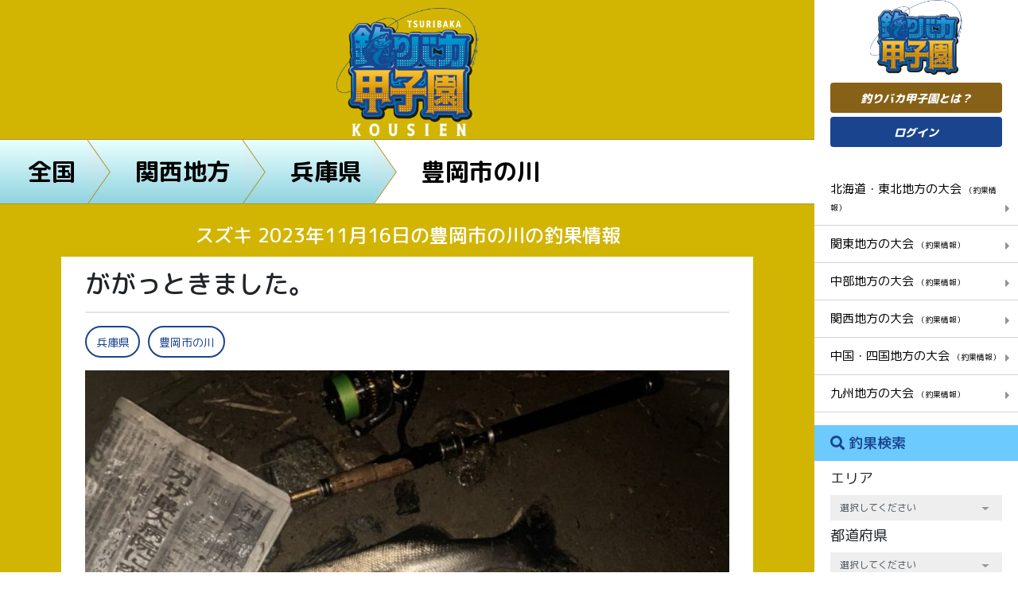

--- FILE ---
content_type: text/html; charset=UTF-8
request_url: https://tsuribaka-kousien.com/posts/24949
body_size: 14726
content:
<!DOCTYPE html>
<html lang="ja">
<head>
	<!-- Global site tag (gtag.js) - Google Analytics -->
<script async src="https://www.googletagmanager.com/gtag/js?id=UA-163559794-1"></script>
<script>
  window.dataLayer = window.dataLayer || [];
  function gtag(){dataLayer.push(arguments);}
  gtag('js', new Date());

  gtag('config', 'UA-163559794-1');
  gtag('config', 'AW-965053894');
</script>
    <meta charset="utf-8">
    <meta name="viewport" content="width=device-width, initial-scale=1.0">
    <!-- CSRF Token -->
    <meta name="csrf-token" content="3Hh7GNJb0KllPHCgdZd3g7jGzNBsWGYRIcGw4aML">
        <title>スズキ 2023年11月16日の豊岡市の川の釣果情報|釣りバカ甲子園</title>
        
    	<meta name="description" content="ががっときました。">
	
	
    
        <link rel="canonical" href="https://tsuribaka-kousien.com/posts/24949"/>
        
    <meta name="og:url" property="og:url" content="https://tsuribaka-kousien.com/posts/24949">
    
    <meta name="og:type" property="og:type" content="article">
    
    <meta name="og:title" property="og:title" content="ががっときました。| 釣りバカ甲子園">
    
    <meta name="og:image" property="og:image" content="https://tsuribaka-kousien.com/storage/images/20231117/wglcZz7vcPfYZga0rReTO0WyCqwmXFWZuUVKOcG2.jpeg">
    
    <link
        href="https://fonts.googleapis.com/css?family=M+PLUS+Rounded+1c:100,300,400,500,700,800,900&display=swap&subset=japanese"
        rel="stylesheet">
    <link rel="stylesheet" href="https://tsuribaka-kousien.com/css/frontend_style.css"/>
    <!--Custom CSS-->
    <link rel="stylesheet" href="https://tsuribaka-kousien.com/css/custom_style.css">
    <link rel="stylesheet" href="https://tsuribaka-kousien.com/css/frontend_custom_style.css">
<!-- Scripts -->
    <script src="https://tsuribaka-kousien.com/js/frontend_app.js"></script>
    <script>
        window.Laravel = {"csrfToken":"3Hh7GNJb0KllPHCgdZd3g7jGzNBsWGYRIcGw4aML"};
    </script>
	<script data-ad-client="ca-pub-6266115328933916" async src="https://pagead2.googlesyndication.com/pagead/js/adsbygoogle.js"></script>
<link rel="shortcut icon" href="https://tsuribaka-kousien.com/favicon.ico">
<script type="text/javascript">
    (function(c,l,a,r,i,t,y){
        c[a]=c[a]||function(){(c[a].q=c[a].q||[]).push(arguments)};
        t=l.createElement(r);t.async=1;t.src="https://www.clarity.ms/tag/"+i;
        y=l.getElementsByTagName(r)[0];y.parentNode.insertBefore(t,y);
    })(window, document, "clarity", "script", "8d5c0l01dt");
</script>
</head>
<body>
<!-- Wrapper-->
<main class="container-fluid">
    <div class="row">
    <!-- Main view  -->
            <div class="content top-area pre detail">
        <div class="top-ct">
            <a href="https://tsuribaka-kousien.com">
                <img src="https://tsuribaka-kousien.com/images/logo2.png" alt="釣りバカ甲子園">
            </a>
            <!-- BREADCRUMB -->
            <div class="panlist">
                <ul class="after-as-rhombus">
                    <li>
                        <a href="https://tsuribaka-kousien.com">全国</a>
                    </li>
                    <li>
                        <a href="https://tsuribaka-kousien.com/areas/4">関西地方</a>
                    </li>
                    <li>
                        <a href="https://tsuribaka-kousien.com/districts/24">兵庫県</a>
                    </li>
                    <li class="active">
                        <a href="https://tsuribaka-kousien.com/districts/24/4096">豊岡市の川</a>
                    </li>
                </ul>
            </div>
            <!-- END BREADCRUMB -->
        </div>
        <!-- DETAIL NEWS -->
        <h1 class="post-title">
                    スズキ 2023年11月16日の豊岡市の川の釣果情報</span>
        </h1>
        <div class="container-h detail-news">
            <div class="content-news">
                <h2>ががっときました。</h2>
                <hr>
                <ul class="tags">
                    <li>
                        
                        <a href="https://tsuribaka-kousien.com/search?q_district=24">
                            兵庫県
                        </a>
                    </li>
                    <li>
                        <a href="https://tsuribaka-kousien.com/districts/24/4096">
                            豊岡市の川
                        </a>
                    </li>
                </ul>
                <div class="thumb-view">
                    <figure><img class="resize" src="https://tsuribaka-kousien.com/storage/images/20231117/wglcZz7vcPfYZga0rReTO0WyCqwmXFWZuUVKOcG2.jpeg"
                                 alt=""></figure>
                    <div class="vote">15</div>
                </div>
                <div class="description">
                    <div style="overflow: hidden">
                        <a href="https://tsuribaka-kousien.com/users/183" class="author">
                            <div class="border-i">
                                <figure><img class="resize fit"
                                             src="https://tsuribaka-kousien.com/storage/images/20200427/jwfgp8vi9cASxwqWACCKjsuKQBr2Xn4tUKBhlgia.jpeg"
                                             alt=""></figure>
                            </div>
                            <span>Jr</span>
                        </a>
                        ががっときました。
                    </div>
                    <div style="overflow: hidden">

                    </div>
                </div>
                <div class="banner">
                    <iframe style="width:120px;height:240px;" marginwidth="0" marginheight="0" scrolling="no" frameborder="0" src="https://rcm-fe.amazon-adsystem.com/e/cm?ref=tf_til&t=directstoc065-22&m=amazon&o=9&p=8&l=as1&IS1=1&mobile=1&asins=B093GMCPGT&linkId=f283f0bdbe35829cec063d69f2d804fc&bc1=ffffff&amp;lt1=_top&fc1=333333&lc1=0066c0&bg1=ffffff&f=ifr">
    </iframe>
<iframe style="width:120px;height:240px;" marginwidth="0" marginheight="0" scrolling="no" frameborder="0" src="https://rcm-fe.amazon-adsystem.com/e/cm?ref=tf_til&t=directstoc065-22&m=amazon&o=9&p=8&l=as1&IS1=1&mobile=1&asins=B093PT1BXS&linkId=235ecaed9f5b7fe1547b51bab770b8d1&bc1=ffffff&amp;lt1=_top&fc1=333333&lc1=0066c0&bg1=ffffff&f=ifr">
    </iframe>
            </div>
                <div class="ct-news">
                                                                                                        </div>
                <hr>
                <div class="banner">
                    <a href="https://tsuribaka-kousien.com/page/37 ">
                        <img class="fit-img" src="https://tsuribaka-kousien.com/images/cta.jpg" alt="釣りバカ甲子園">
                    </a>
                </div>
                <div class="table">
                    <h3>この日の釣果一覧</h3>
                    <div class="list-table">
                        <table><tr><th colspan="2">川-豊岡市の川<a href="https://tsuribaka-kousien.com/districts/24/4096/2023-11-16%2000:00:00/2023-11-16%2023:59:59" style="display:inline"><button class="btn-tbl">詳しく見る<i class="fa fa-caret-right" aria-hidden="true"></i></button></a></th></tr><tr><td colspan="2" class="b-r-n">スズキ<span>3匹</span></td></tr></table>
                    </div>
                </div>
                <div class="product-relate">
                    <h2>今回使用したタックル</h2>
                                                                        <div class="product">
                                <h3>リール</h3>
                                <figure>
                                    <a href="https://www.amazon.co.jp/dp/B01NC0DJKL?tag=directstoc065-22&amp;linkCode=osi&amp;th=1&amp;psc=1" target="_blank" rel="sponsored">
                                        <img class="resize"
                                             src="https://m.media-amazon.com/images/I/41JqU+qGLUL.jpg"
                                             alt="">
                                    </a>
                                </figure>
                                <div class="info">
                                    <span>ダイワ(DAIWA)</span>
                                    <h4><a href="https://www.amazon.co.jp/dp/B01NC0DJKL?tag=directstoc065-22&amp;linkCode=osi&amp;th=1&amp;psc=1" target="_blank" rel="sponsored">ダイワ(Daiwa) スピニングリール シーバス モアザン 17 3012H</a></h4>
                                                                        <a href="https://www.amazon.co.jp/dp/B01NC0DJKL?tag=directstoc065-22&amp;linkCode=osi&amp;th=1&amp;psc=1" target="_blank"
                                       class="" rel="sponsored"><img
                                            src="https://tsuribaka-kousien.com/images/amazon.PNG" alt=""></a>
                                </div>
                            </div>
                                                    <div class="product">
                                <h3>ルアー</h3>
                                <figure>
                                    <a href="" target="_blank" rel="sponsored">
                                        <img class="resize"
                                             src="https://tsuribaka-kousien.com/storage/images/20230512/bS30sRG5XN6F130DaMjXPX66A8UoMSrOEOO0Ip4O.jpeg"
                                             alt="">
                                    </a>
                                </figure>
                                <div class="info">
                                    <span></span>
                                    <h4><a href="" target="_blank" rel="sponsored">ライトニングラッシュ</a></h4>
                                                                        <a href="" target="_blank"
                                       class="d-none" rel="sponsored"><img
                                            src="https://tsuribaka-kousien.com/images/amazon.PNG" alt=""></a>
                                </div>
                            </div>
                                                    <div class="product">
                                <h3>ロッド</h3>
                                <figure>
                                    <a href="" target="_blank" rel="sponsored">
                                        <img class="resize"
                                             src="https://tsuribaka-kousien.com/storage/images/20230512/0tv5l1xeDoKoyZxQg5TgmX1iG4cWtHb6Gu8dy8L2.jpeg"
                                             alt="">
                                    </a>
                                </figure>
                                <div class="info">
                                    <span></span>
                                    <h4><a href="" target="_blank" rel="sponsored">WORLDSTICK 60ML</a></h4>
                                                                            <p>型番： フェザーステーション</p>
                                                                        <a href="" target="_blank"
                                       class="d-none" rel="sponsored"><img
                                            src="https://tsuribaka-kousien.com/images/amazon.PNG" alt=""></a>
                                </div>
                            </div>
                                                                                        <p>いいね！を押してポイントゲット！</p>
                        <a href="javascript:;">
                            <button class="like-bttn need-login">
                                <i class="far fa-heart"></i> いいね！
                            </button>
                        </a>
                                    </div>

                <div class="info-post">
                    <div class="author">
                        <a href="https://tsuribaka-kousien.com/users/183">
                            <figure>
                                <img class="resize fit"
                                     src="https://tsuribaka-kousien.com/storage/images/20200427/jwfgp8vi9cASxwqWACCKjsuKQBr2Xn4tUKBhlgia.jpeg" alt="">
                            </figure>
                        </a>
                                                    <span>
                            <img src="https://tsuribaka-kousien.com/images/lv/lv8.png" alt="">
                        </span>
                                                <a href="https://tsuribaka-kousien.com/users/183">
                            <p>Jr</p>
                        </a>
                        <p class="rank-k"><b>107</b>フォロワー</p>
                    </div>
                    <div class="social">
                                                    <a href="javascript:;" class="btn-result follow-bttn need-login">この投稿者をフォローする</a>
                                                <a href="https://www.facebook.com/sharer/sharer.php?u=https://tsuribaka-kousien.com/posts/24949"
                           target="_blank"><img src="https://tsuribaka-kousien.com/images/fb.png" alt=""></a>
                        <a href="https://twitter.com/intent/tweet?url=https://tsuribaka-kousien.com/posts/24949"
                           target="_blank"><img src="https://tsuribaka-kousien.com/images/tw.png" alt=""></a>
                        <a href="https://lineit.line.me/share/ui?url=https://tsuribaka-kousien.com/posts/24949"
                           target="_blank"><img src="https://tsuribaka-kousien.com/images/line.png" alt=""></a>
                    </div>
                </div>
                <div class="list-comment">
                    <div class="comments">
                        <h3><i class="far fa-comment-alt"></i>コメント(0)</h3>
                        
                                            </div>
                                            <a class="need-login" href="javascript:;">
                            <button class="btn-create"><i class="far fa-edit"></i>コメントを書く</button>
                        </a>
                                    </div>
            </div>
            <div class="banner">
                    <iframe style="width:120px;height:240px;" marginwidth="0" marginheight="0" scrolling="no" frameborder="0" src="https://rcm-fe.amazon-adsystem.com/e/cm?ref=tf_til&t=directstoc065-22&m=amazon&o=9&p=8&l=as1&IS1=1&mobile=1&asins=B08BL2N9XC&linkId=3fed19c7eb514a51c888dcd95d8e2013&bc1=ffffff&amp;lt1=_top&fc1=333333&lc1=0066c0&bg1=ffffff&f=ifr">
    </iframe>
<iframe style="width:120px;height:240px;" marginwidth="0" marginheight="0" scrolling="no" frameborder="0" src="https://rcm-fe.amazon-adsystem.com/e/cm?ref=tf_til&t=directstoc065-22&m=amazon&o=9&p=8&l=as1&IS1=1&mobile=1&asins=B084L1JYHB&linkId=6534eebd0f8b7f93de5e00bf0e133053&bc1=ffffff&amp;lt1=_top&fc1=333333&lc1=0066c0&bg1=ffffff&f=ifr">
    </iframe>
            </div>
            <ul class="pageNav01s">
                                    <li class="prev"><a href="https://tsuribaka-kousien.com/posts/24940">PREV</a></li>
                                                    <li class="next"><a href="https://tsuribaka-kousien.com/posts/24976">NEXT</a></li>
                            </ul>
            <div class="slide-relate">
                <h3>同じ地方（エリア）の投稿</h3>
                <div class="list-relate owl-carousel owl-theme">
                                            <div class="item">
                            <figure>
                                <a href="https://tsuribaka-kousien.com/posts/29163">
                                    <img class="resize"
                                         src="https://tsuribaka-kousien.com/storage/images/20260119/GeloNi7M104PQHiIcPBXWdcF1c3vfhcLXPMEHR6o.jpeg"
                                         alt="">
                                </a>
                            </figure>
                            <div class="vote">4</div>
                            <h4>和歌山県串本須江（浜...
                                <a href="https://tsuribaka-kousien.com/posts/29163"><span>[続きを読む]</span></a>
                            </h4>
                        </div>
                                            <div class="item">
                            <figure>
                                <a href="https://tsuribaka-kousien.com/posts/29162">
                                    <img class="resize"
                                         src="https://tsuribaka-kousien.com/storage/images/20260119/ViJeBULaN6H9RjRtegiKDsorYgacHg8mlgJNDP5l.jpeg"
                                         alt="">
                                </a>
                            </figure>
                            <div class="vote">3</div>
                            <h4>アジング
                                <a href="https://tsuribaka-kousien.com/posts/29162"><span>[続きを読む]</span></a>
                            </h4>
                        </div>
                                            <div class="item">
                            <figure>
                                <a href="https://tsuribaka-kousien.com/posts/29161">
                                    <img class="resize"
                                         src="https://tsuribaka-kousien.com/storage/images/20260119/Jj2FoTDU7IJRPIejwqN4kN1OvR6NMcV9xXjsiWnz.jpeg"
                                         alt="">
                                </a>
                            </figure>
                            <div class="vote">6</div>
                            <h4>初釣行日
                                <a href="https://tsuribaka-kousien.com/posts/29161"><span>[続きを読む]</span></a>
                            </h4>
                        </div>
                                            <div class="item">
                            <figure>
                                <a href="https://tsuribaka-kousien.com/posts/29157">
                                    <img class="resize"
                                         src="https://tsuribaka-kousien.com/storage/images/20260118/dKr53cABKQJjzvV1P5UgyWnbHrbYMKri8oXc1S57.jpeg"
                                         alt="">
                                </a>
                            </figure>
                            <div class="vote">8</div>
                            <h4>ナイトシーバス🦈
                                <a href="https://tsuribaka-kousien.com/posts/29157"><span>[続きを読む]</span></a>
                            </h4>
                        </div>
                                            <div class="item">
                            <figure>
                                <a href="https://tsuribaka-kousien.com/posts/29156">
                                    <img class="resize"
                                         src="https://tsuribaka-kousien.com/storage/images/20260117/hGf7RDFniH45hzU97cHGhKANUtHhKmQPH3vu1Kku.jpeg"
                                         alt="">
                                </a>
                            </figure>
                            <div class="vote">9</div>
                            <h4>初釣り
                                <a href="https://tsuribaka-kousien.com/posts/29156"><span>[続きを読む]</span></a>
                            </h4>
                        </div>
                                            <div class="item">
                            <figure>
                                <a href="https://tsuribaka-kousien.com/posts/29147">
                                    <img class="resize"
                                         src="https://tsuribaka-kousien.com/storage/images/20260117/xMGgpyhSHklE08gKRHo1mLzUJxREcDvgCcc3TI2W.jpeg"
                                         alt="">
                                </a>
                            </figure>
                            <div class="vote">8</div>
                            <h4>和歌山県串本有田で磯...
                                <a href="https://tsuribaka-kousien.com/posts/29147"><span>[続きを読む]</span></a>
                            </h4>
                        </div>
                                            <div class="item">
                            <figure>
                                <a href="https://tsuribaka-kousien.com/posts/29146">
                                    <img class="resize"
                                         src="https://tsuribaka-kousien.com/storage/images/20260115/0c03a8e2zwMQOvVCnkPrvxmT5xQ3kC45juOgRdPg.jpeg"
                                         alt="">
                                </a>
                            </figure>
                            <div class="vote">10</div>
                            <h4>ベイトフィネス
                                <a href="https://tsuribaka-kousien.com/posts/29146"><span>[続きを読む]</span></a>
                            </h4>
                        </div>
                                            <div class="item">
                            <figure>
                                <a href="https://tsuribaka-kousien.com/posts/29144">
                                    <img class="resize"
                                         src="https://tsuribaka-kousien.com/storage/images/20260115/Vsi4vJsVmldfCJrSEQdblvHk4dsEtbzfrtocJvEZ.jpeg"
                                         alt="">
                                </a>
                            </figure>
                            <div class="vote">9</div>
                            <h4>和歌山県日置（三倉渡...
                                <a href="https://tsuribaka-kousien.com/posts/29144"><span>[続きを読む]</span></a>
                            </h4>
                        </div>
                                            <div class="item">
                            <figure>
                                <a href="https://tsuribaka-kousien.com/posts/29142">
                                    <img class="resize"
                                         src="https://tsuribaka-kousien.com/storage/images/20260113/1PtSseLJqqkfdTQaqTrzqqS6ekn6UxgWoTlq0BLo.jpeg"
                                         alt="">
                                </a>
                            </figure>
                            <div class="vote">11</div>
                            <h4>アジング
                                <a href="https://tsuribaka-kousien.com/posts/29142"><span>[続きを読む]</span></a>
                            </h4>
                        </div>
                                            <div class="item">
                            <figure>
                                <a href="https://tsuribaka-kousien.com/posts/29130">
                                    <img class="resize"
                                         src="https://tsuribaka-kousien.com/storage/images/20260109/hdGOYf26Vyx7x2VUDMvrV2qVarruuOuopGxDFlnG.jpeg"
                                         alt="">
                                </a>
                            </figure>
                            <div class="vote">12</div>
                            <h4>初釣り、何とかビギナ...
                                <a href="https://tsuribaka-kousien.com/posts/29130"><span>[続きを読む]</span></a>
                            </h4>
                        </div>
                                            <div class="item">
                            <figure>
                                <a href="https://tsuribaka-kousien.com/posts/29123">
                                    <img class="resize"
                                         src="https://tsuribaka-kousien.com/storage/images/20260105/uvtsivpuBvToJ0ghHGCzot29UcDdYbMKvCAx5xrJ.jpeg"
                                         alt="">
                                </a>
                            </figure>
                            <div class="vote">11</div>
                            <h4>和歌山県市江の磯で初...
                                <a href="https://tsuribaka-kousien.com/posts/29123"><span>[続きを読む]</span></a>
                            </h4>
                        </div>
                                            <div class="item">
                            <figure>
                                <a href="https://tsuribaka-kousien.com/posts/29115">
                                    <img class="resize"
                                         src="https://tsuribaka-kousien.com/storage/images/20260102/uOszzpXx9pStrONOasp9hR61Wk6BRcXbf5hPFRnH.jpeg"
                                         alt="">
                                </a>
                            </figure>
                            <div class="vote">10</div>
                            <h4>和歌山県市江（吉丸渡...
                                <a href="https://tsuribaka-kousien.com/posts/29115"><span>[続きを読む]</span></a>
                            </h4>
                        </div>
                                            <div class="item">
                            <figure>
                                <a href="https://tsuribaka-kousien.com/posts/29112">
                                    <img class="resize"
                                         src="https://tsuribaka-kousien.com/storage/images/20260101/WabuL05Cm4KpJicHSB5M1rLoYrgLvsPxfsXDWGNu.jpeg"
                                         alt="">
                                </a>
                            </figure>
                            <div class="vote">13</div>
                            <h4>渋い渋い
                                <a href="https://tsuribaka-kousien.com/posts/29112"><span>[続きを読む]</span></a>
                            </h4>
                        </div>
                                            <div class="item">
                            <figure>
                                <a href="https://tsuribaka-kousien.com/posts/29110">
                                    <img class="resize"
                                         src="https://tsuribaka-kousien.com/storage/images/20260101/PSDhAfU1Dz8awB6gKAYpRIFI8wWl53oQ8iMxf4Yl.jpeg"
                                         alt="">
                                </a>
                            </figure>
                            <div class="vote">8</div>
                            <h4>和歌山県市江（吉丸渡...
                                <a href="https://tsuribaka-kousien.com/posts/29110"><span>[続きを読む]</span></a>
                            </h4>
                        </div>
                                            <div class="item">
                            <figure>
                                <a href="https://tsuribaka-kousien.com/posts/29106">
                                    <img class="resize"
                                         src="https://tsuribaka-kousien.com/storage/images/20251231/xRWGOSmGFFgavqRR6dwm6Ueon8mGL8YwQKTqZSp2.jpeg"
                                         alt="">
                                </a>
                            </figure>
                            <div class="vote">8</div>
                            <h4>和歌山県市江（吉丸渡...
                                <a href="https://tsuribaka-kousien.com/posts/29106"><span>[続きを読む]</span></a>
                            </h4>
                        </div>
                                    </div>
            </div>
            <div class="slide-relate">
                <h3>同じ都道府県の投稿</h3>
                <div class="list-relate owl-carousel owl-theme">
                                            <div class="item">
                            <figure>
                                <a href="https://tsuribaka-kousien.com/posts/29162">
                                    <img class="resize"
                                         src="https://tsuribaka-kousien.com/storage/images/20260119/ViJeBULaN6H9RjRtegiKDsorYgacHg8mlgJNDP5l.jpeg"
                                         alt="">
                                </a>
                            </figure>
                            <div class="vote">3</div>
                            <h4>アジング
                                <a href="https://tsuribaka-kousien.com/posts/29162"><span>[続きを読む]</span></a>
                            </h4>
                        </div>
                                            <div class="item">
                            <figure>
                                <a href="https://tsuribaka-kousien.com/posts/29157">
                                    <img class="resize"
                                         src="https://tsuribaka-kousien.com/storage/images/20260118/dKr53cABKQJjzvV1P5UgyWnbHrbYMKri8oXc1S57.jpeg"
                                         alt="">
                                </a>
                            </figure>
                            <div class="vote">8</div>
                            <h4>ナイトシーバス🦈
                                <a href="https://tsuribaka-kousien.com/posts/29157"><span>[続きを読む]</span></a>
                            </h4>
                        </div>
                                            <div class="item">
                            <figure>
                                <a href="https://tsuribaka-kousien.com/posts/29146">
                                    <img class="resize"
                                         src="https://tsuribaka-kousien.com/storage/images/20260115/0c03a8e2zwMQOvVCnkPrvxmT5xQ3kC45juOgRdPg.jpeg"
                                         alt="">
                                </a>
                            </figure>
                            <div class="vote">10</div>
                            <h4>ベイトフィネス
                                <a href="https://tsuribaka-kousien.com/posts/29146"><span>[続きを読む]</span></a>
                            </h4>
                        </div>
                                            <div class="item">
                            <figure>
                                <a href="https://tsuribaka-kousien.com/posts/29142">
                                    <img class="resize"
                                         src="https://tsuribaka-kousien.com/storage/images/20260113/1PtSseLJqqkfdTQaqTrzqqS6ekn6UxgWoTlq0BLo.jpeg"
                                         alt="">
                                </a>
                            </figure>
                            <div class="vote">11</div>
                            <h4>アジング
                                <a href="https://tsuribaka-kousien.com/posts/29142"><span>[続きを読む]</span></a>
                            </h4>
                        </div>
                                            <div class="item">
                            <figure>
                                <a href="https://tsuribaka-kousien.com/posts/29104">
                                    <img class="resize"
                                         src="https://tsuribaka-kousien.com/storage/images/20251231/xU5ePQoXZXOmMuxmaGZKSwzSCQ34jqsvZ1kqRtNd.jpeg"
                                         alt="">
                                </a>
                            </figure>
                            <div class="vote">10</div>
                            <h4>あきまてん　釣り納め...
                                <a href="https://tsuribaka-kousien.com/posts/29104"><span>[続きを読む]</span></a>
                            </h4>
                        </div>
                                            <div class="item">
                            <figure>
                                <a href="https://tsuribaka-kousien.com/posts/29102">
                                    <img class="resize"
                                         src="https://tsuribaka-kousien.com/storage/images/20251230/3mP0fi0OwoTkyEEEw3SniYNz6eL8WJRhFZZC90qb.jpeg"
                                         alt="">
                                </a>
                            </figure>
                            <div class="vote">12</div>
                            <h4>アジング
                                <a href="https://tsuribaka-kousien.com/posts/29102"><span>[続きを読む]</span></a>
                            </h4>
                        </div>
                                            <div class="item">
                            <figure>
                                <a href="https://tsuribaka-kousien.com/posts/29100">
                                    <img class="resize"
                                         src="https://tsuribaka-kousien.com/storage/images/20251230/VDHLlOf3FBy76RrzymnAF3N61VhXOy5y8FFi1KPS.jpeg"
                                         alt="">
                                </a>
                            </figure>
                            <div class="vote">10</div>
                            <h4>釣り納めシーバス🦈
                                <a href="https://tsuribaka-kousien.com/posts/29100"><span>[続きを読む]</span></a>
                            </h4>
                        </div>
                                            <div class="item">
                            <figure>
                                <a href="https://tsuribaka-kousien.com/posts/29086">
                                    <img class="resize"
                                         src="https://tsuribaka-kousien.com/storage/images/20251227/lY86akKLEYF3MtWDLDE4cFXd51gKBTB4cD1I8OXU.jpeg"
                                         alt="">
                                </a>
                            </figure>
                            <div class="vote">11</div>
                            <h4>ありゃ？
                                <a href="https://tsuribaka-kousien.com/posts/29086"><span>[続きを読む]</span></a>
                            </h4>
                        </div>
                                            <div class="item">
                            <figure>
                                <a href="https://tsuribaka-kousien.com/posts/29076">
                                    <img class="resize"
                                         src="https://tsuribaka-kousien.com/storage/images/20251222/85kbjw1JxUoxoeXVu8OkJr7TMkXaznsc0w9icpR0.jpeg"
                                         alt="">
                                </a>
                            </figure>
                            <div class="vote">12</div>
                            <h4>シーバス　チヌ
                                <a href="https://tsuribaka-kousien.com/posts/29076"><span>[続きを読む]</span></a>
                            </h4>
                        </div>
                                            <div class="item">
                            <figure>
                                <a href="https://tsuribaka-kousien.com/posts/29072">
                                    <img class="resize"
                                         src="https://tsuribaka-kousien.com/storage/images/20251221/giaL0Rm3SgTqBqBX135aq9TJWcfaT3yU537taTQ0.jpeg"
                                         alt="">
                                </a>
                            </figure>
                            <div class="vote">12</div>
                            <h4>あっか〜ん
                                <a href="https://tsuribaka-kousien.com/posts/29072"><span>[続きを読む]</span></a>
                            </h4>
                        </div>
                                            <div class="item">
                            <figure>
                                <a href="https://tsuribaka-kousien.com/posts/29053">
                                    <img class="resize"
                                         src="https://tsuribaka-kousien.com/storage/images/20251214/T7jjeA7N2gMf7IwN3XfD9lQTtETfMuSfbMIbjEkY.jpeg"
                                         alt="">
                                </a>
                            </figure>
                            <div class="vote">14</div>
                            <h4>アジング
                                <a href="https://tsuribaka-kousien.com/posts/29053"><span>[続きを読む]</span></a>
                            </h4>
                        </div>
                                            <div class="item">
                            <figure>
                                <a href="https://tsuribaka-kousien.com/posts/29037">
                                    <img class="resize"
                                         src="https://tsuribaka-kousien.com/storage/images/20251210/JG4G22g3eufXBpOC1wyhQf6PlTmEYaC5Q6OhIe5f.jpeg"
                                         alt="">
                                </a>
                            </figure>
                            <div class="vote">13</div>
                            <h4>アジング
                                <a href="https://tsuribaka-kousien.com/posts/29037"><span>[続きを読む]</span></a>
                            </h4>
                        </div>
                                            <div class="item">
                            <figure>
                                <a href="https://tsuribaka-kousien.com/posts/29030">
                                    <img class="resize"
                                         src="https://tsuribaka-kousien.com/storage/images/20251208/vy3ZhE4jy9GKcfeL8Pd5Hjb9QyWhZToGkLPpDVyz.jpeg"
                                         alt="">
                                </a>
                            </figure>
                            <div class="vote">11</div>
                            <h4>アジング
                                <a href="https://tsuribaka-kousien.com/posts/29030"><span>[続きを読む]</span></a>
                            </h4>
                        </div>
                                            <div class="item">
                            <figure>
                                <a href="https://tsuribaka-kousien.com/posts/28994">
                                    <img class="resize"
                                         src="https://tsuribaka-kousien.com/storage/images/20251203/5ayABi6i4troRTNODOqixAthVdyeEntZdItSx8oc.jpeg"
                                         alt="">
                                </a>
                            </figure>
                            <div class="vote">12</div>
                            <h4>数釣りアジング
                                <a href="https://tsuribaka-kousien.com/posts/28994"><span>[続きを読む]</span></a>
                            </h4>
                        </div>
                                            <div class="item">
                            <figure>
                                <a href="https://tsuribaka-kousien.com/posts/28986">
                                    <img class="resize"
                                         src="https://tsuribaka-kousien.com/storage/images/20251130/Z7RGSxPCtBthyncCf2UwrZggFOGIXW5hc74r4Cal.jpeg"
                                         alt="">
                                </a>
                            </figure>
                            <div class="vote">10</div>
                            <h4>あかん
                                <a href="https://tsuribaka-kousien.com/posts/28986"><span>[続きを読む]</span></a>
                            </h4>
                        </div>
                                    </div>
            </div>
            <div class="slide-relate">
                <h3>同じ釣場の投稿</h3>
                <div class="list-relate owl-carousel owl-theme">
                                            <div class="item">
                            <figure>
                                <a href="https://tsuribaka-kousien.com/posts/29157">
                                    <img class="resize"
                                         src="https://tsuribaka-kousien.com/storage/images/20260118/dKr53cABKQJjzvV1P5UgyWnbHrbYMKri8oXc1S57.jpeg" alt="">
                                </a>
                            </figure>
                            <div class="vote">8</div>
                            <h4>ナイトシーバス🦈
                                <a href="https://tsuribaka-kousien.com/posts/29157"><span>[続きを読む]</span></a>
                            </h4>
                        </div>
                                            <div class="item">
                            <figure>
                                <a href="https://tsuribaka-kousien.com/posts/29100">
                                    <img class="resize"
                                         src="https://tsuribaka-kousien.com/storage/images/20251230/VDHLlOf3FBy76RrzymnAF3N61VhXOy5y8FFi1KPS.jpeg" alt="">
                                </a>
                            </figure>
                            <div class="vote">10</div>
                            <h4>釣り納めシーバス🦈
                                <a href="https://tsuribaka-kousien.com/posts/29100"><span>[続きを読む]</span></a>
                            </h4>
                        </div>
                                            <div class="item">
                            <figure>
                                <a href="https://tsuribaka-kousien.com/posts/29076">
                                    <img class="resize"
                                         src="https://tsuribaka-kousien.com/storage/images/20251222/85kbjw1JxUoxoeXVu8OkJr7TMkXaznsc0w9icpR0.jpeg" alt="">
                                </a>
                            </figure>
                            <div class="vote">12</div>
                            <h4>シーバス　チヌ
                                <a href="https://tsuribaka-kousien.com/posts/29076"><span>[続きを読む]</span></a>
                            </h4>
                        </div>
                                            <div class="item">
                            <figure>
                                <a href="https://tsuribaka-kousien.com/posts/28956">
                                    <img class="resize"
                                         src="https://tsuribaka-kousien.com/storage/images/20251123/i27DKzFmBpNuaGXqvkb4H4jdxYt1aaxz5xOBAvdE.jpeg" alt="">
                                </a>
                            </figure>
                            <div class="vote">11</div>
                            <h4>ナイトシーバス🦈
                                <a href="https://tsuribaka-kousien.com/posts/28956"><span>[続きを読む]</span></a>
                            </h4>
                        </div>
                                            <div class="item">
                            <figure>
                                <a href="https://tsuribaka-kousien.com/posts/28852">
                                    <img class="resize"
                                         src="https://tsuribaka-kousien.com/storage/images/20251027/clxYctvFtxiZxQDDROTpKSRA9zrH3aY2Tv8iyJW2.jpeg" alt="">
                                </a>
                            </figure>
                            <div class="vote">10</div>
                            <h4>ナイトシーバス🦈
                                <a href="https://tsuribaka-kousien.com/posts/28852"><span>[続きを読む]</span></a>
                            </h4>
                        </div>
                                            <div class="item">
                            <figure>
                                <a href="https://tsuribaka-kousien.com/posts/28839">
                                    <img class="resize"
                                         src="https://tsuribaka-kousien.com/storage/images/20251025/lLPj2SPqfCVGEoPbAF8KpCcWAUDzCgRfrsmCHqEe.jpeg" alt="">
                                </a>
                            </figure>
                            <div class="vote">7</div>
                            <h4>秋のハイシーズン
                                <a href="https://tsuribaka-kousien.com/posts/28839"><span>[続きを読む]</span></a>
                            </h4>
                        </div>
                                            <div class="item">
                            <figure>
                                <a href="https://tsuribaka-kousien.com/posts/28814">
                                    <img class="resize"
                                         src="https://tsuribaka-kousien.com/storage/images/20251018/ZCq4iIAHF2iw3EsCY0ZmdBKewYHNRboUEnBwX0sS.jpeg" alt="">
                                </a>
                            </figure>
                            <div class="vote">15</div>
                            <h4>今夜は上流シーバス🦈
                                <a href="https://tsuribaka-kousien.com/posts/28814"><span>[続きを読む]</span></a>
                            </h4>
                        </div>
                                            <div class="item">
                            <figure>
                                <a href="https://tsuribaka-kousien.com/posts/28787">
                                    <img class="resize"
                                         src="https://tsuribaka-kousien.com/storage/images/20251012/WTYb0Wxr9eNVIqLMMLSNX9NN9SRiP0jgmIb2H1fQ.jpeg" alt="">
                                </a>
                            </figure>
                            <div class="vote">13</div>
                            <h4>ナイトシーバス🦈
                                <a href="https://tsuribaka-kousien.com/posts/28787"><span>[続きを読む]</span></a>
                            </h4>
                        </div>
                                            <div class="item">
                            <figure>
                                <a href="https://tsuribaka-kousien.com/posts/27406">
                                    <img class="resize"
                                         src="https://tsuribaka-kousien.com/storage/images/20241209/Nnr5d5RTtMJQjIqOac9AfoCKZwslyY5PXQsTOsIs.jpeg" alt="">
                                </a>
                            </figure>
                            <div class="vote">20</div>
                            <h4>シーバス　デイゲーム
                                <a href="https://tsuribaka-kousien.com/posts/27406"><span>[続きを読む]</span></a>
                            </h4>
                        </div>
                                            <div class="item">
                            <figure>
                                <a href="https://tsuribaka-kousien.com/posts/27386">
                                    <img class="resize"
                                         src="https://tsuribaka-kousien.com/storage/images/20241206/S4MZbEYRIMIhUes11oVPAMtzDALvc9Xo4QlNefHo.jpeg" alt="">
                                </a>
                            </figure>
                            <div class="vote">17</div>
                            <h4>極寒のウェーディング...
                                <a href="https://tsuribaka-kousien.com/posts/27386"><span>[続きを読む]</span></a>
                            </h4>
                        </div>
                                            <div class="item">
                            <figure>
                                <a href="https://tsuribaka-kousien.com/posts/27337">
                                    <img class="resize"
                                         src="https://tsuribaka-kousien.com/storage/images/20241125/oemCHZSXOKJrjhAhZI2UBvbnHD184i4dYXKYRE6R.jpeg" alt="">
                                </a>
                            </figure>
                            <div class="vote">20</div>
                            <h4>シーバス　デイゲーム
                                <a href="https://tsuribaka-kousien.com/posts/27337"><span>[続きを読む]</span></a>
                            </h4>
                        </div>
                                            <div class="item">
                            <figure>
                                <a href="https://tsuribaka-kousien.com/posts/27319">
                                    <img class="resize"
                                         src="https://tsuribaka-kousien.com/storage/images/20241121/9kYoJVBGLWpighoCnR6ov5Ke9rHbSjVx8kwLzf8g.jpeg" alt="">
                                </a>
                            </figure>
                            <div class="vote">14</div>
                            <h4>シーバス　デイゲーム...
                                <a href="https://tsuribaka-kousien.com/posts/27319"><span>[続きを読む]</span></a>
                            </h4>
                        </div>
                                            <div class="item">
                            <figure>
                                <a href="https://tsuribaka-kousien.com/posts/27304">
                                    <img class="resize"
                                         src="https://tsuribaka-kousien.com/storage/images/20241118/O5O5h0GZwORw5ssVLNpl1KKHf3wt611R0YZ1QEIX.jpeg" alt="">
                                </a>
                            </figure>
                            <div class="vote">16</div>
                            <h4>シーバス秋爆🦈
                                <a href="https://tsuribaka-kousien.com/posts/27304"><span>[続きを読む]</span></a>
                            </h4>
                        </div>
                                            <div class="item">
                            <figure>
                                <a href="https://tsuribaka-kousien.com/posts/27253">
                                    <img class="resize"
                                         src="https://tsuribaka-kousien.com/storage/images/20241109/HOnRhafBL1GsouNIid8Qkn99dyUoJjBcCVpzf16K.jpeg" alt="">
                                </a>
                            </figure>
                            <div class="vote">16</div>
                            <h4>落ち鮎シーバス！
                                <a href="https://tsuribaka-kousien.com/posts/27253"><span>[続きを読む]</span></a>
                            </h4>
                        </div>
                                            <div class="item">
                            <figure>
                                <a href="https://tsuribaka-kousien.com/posts/27144">
                                    <img class="resize"
                                         src="https://tsuribaka-kousien.com/storage/images/20241021/t9dpmpUMcnRHGWHv1qygdLBoElskmjSwqWz3AUO0.jpeg" alt="">
                                </a>
                            </figure>
                            <div class="vote">13</div>
                            <h4>シーバス　デイゲーム
                                <a href="https://tsuribaka-kousien.com/posts/27144"><span>[続きを読む]</span></a>
                            </h4>
                        </div>
                                    </div>
            </div>
        </div>
        <div class="bg-end">
            <a href="">
                <button class="btn-end">一覧へ戻る</button>
            </a>
        </div>
        <a href="https://tsuribaka-kousien.com/support/tutorial" class="click-in">
            <span>\釣りが３倍楽しくなる！/</span>
            <b>釣りバカ甲子園でできることとは？</b>
            <img src="https://tsuribaka-kousien.com/images/arrow_right.png" alt="">
        </a>
    </div>
    <!-- modal success -->
    <div id="modal-success">
        <span class="checked-icon">
            <i class="fa fa-check" aria-hidden="true"></i>
        </span>
        <span class="text-modal">コメントを <br/> 送信しました</span>
    </div>
    <div id="modal-redirect">
        <span class="text-modal">
            このユーザーのフォローを解除してもよろしいですか？
        </span>
        <div>
            <button class="btn btn-light submit-btn">はい</button>
            <button class="btn btn-light" onclick="closeRedirectModal()">いいえ</button>
        </div>
    </div>
        <!-- modal error -->
        <div id="modal-error">
                <span class="checked-icon">
                    <i class="fas fa-exclamation-triangle" aria-hidden="true"></i>
                </span>
            <span class="text-modal">セッションは無効されました。 <br/> 再ログインしてください。</span>
        </div>
        <div id="loadingModal" class="modal" role="dialog">
            <div class="modal-dialog modal-dialog-centered">
                <!-- Modal content-->
                <div class="modal-content">
                    <div class="modal-body">
                        <div id="modal_loading"><img src="https://tsuribaka-kousien.com/images/loading_anim.gif"></div>
                    </div>
                </div>
            </div>
        </div>
        <!-- SIDEBAR -->
<div class="sidebar">
    <div class="sidebar-top">
        <div class="logo">
            <a href="https://tsuribaka-kousien.com"><img src="https://tsuribaka-kousien.com/images/logo-sidebar.png" alt="tsuribaka"></a>
        </div>
        <a href="https://tsuribaka-kousien.com/support/tutorial">
            <button class="btn-1">釣りバカ甲子園とは？</button>
        </a>
                                    <a href="https://tsuribaka-kousien.com/login">
                    <button class="btn-2">ログイン</button>
                </a>
                                    </div>
    <div class="sidebar-cat">
        <ul>
                            <li >
                    <a href="https://tsuribaka-kousien.com/areas/1">
                                                    北海道・東北地方の大会
                            <small>（釣果情報）</small>
                            <i class="fa fa-caret-right" aria-hidden="true"></i>
                                            </a>
                </li>
                            <li >
                    <a href="https://tsuribaka-kousien.com/areas/2">
                                                    関東地方の大会
                            <small>（釣果情報）</small>
                            <i class="fa fa-caret-right" aria-hidden="true"></i>
                                            </a>
                </li>
                            <li >
                    <a href="https://tsuribaka-kousien.com/areas/3">
                                                    中部地方の大会
                            <small>（釣果情報）</small>
                            <i class="fa fa-caret-right" aria-hidden="true"></i>
                                            </a>
                </li>
                            <li >
                    <a href="https://tsuribaka-kousien.com/areas/4">
                                                    関西地方の大会
                            <small>（釣果情報）</small>
                            <i class="fa fa-caret-right" aria-hidden="true"></i>
                                            </a>
                </li>
                            <li >
                    <a href="https://tsuribaka-kousien.com/areas/5">
                                                    中国・四国地方の大会
                            <small>（釣果情報）</small>
                            <i class="fa fa-caret-right" aria-hidden="true"></i>
                                            </a>
                </li>
                            <li >
                    <a href="https://tsuribaka-kousien.com/areas/6">
                                                    九州地方の大会
                            <small>（釣果情報）</small>
                            <i class="fa fa-caret-right" aria-hidden="true"></i>
                                            </a>
                </li>
                    </ul>
    </div>
    <div class="sidebar-search">
        <h2><i class="fa fa-search" aria-hidden="true"></i>釣果検索</h2>
<!-- SEARCH RESULT -->
<form id="searchForm" action="https://tsuribaka-kousien.com/search" method="GET">
    <div class="form-group">
        <label for="formSelect1">エリア</label>
        <select class="form-control" id="formSelect1" name="q_area"><option value="" selected="selected">選択してください</option><option value="1">北海道・東北地方</option><option value="2">関東地方</option><option value="3">中部地方</option><option value="4">関西地方</option><option value="5">中国・四国地方</option><option value="6">九州地方</option></select>
    </div>
    <div class="form-group">
        <label for="formSelect2">都道府県</label>
        <select class="form-control" id="formSelect2" name="q_district"><option value="" selected="selected">選択してください</option></select>
    </div>
    <div class="form-group">
        <label for="formSelect3">釣場</label>
        <select class="form-control" id="formSelect3" name="q_fground"><option value="" selected="selected">選択してください</option></select>
    </div>
    <div class="form-group">
        <label for="formCalendar">釣行日</label>
        <input type="text" class="form-control" id="formCalendar" placeholder="選択してください"
               value="" autocomplete="off" readonly>
        <i class="far fa-calendar-alt"></i>
        <input type="hidden" name="q_from" id="searchFrom" value="">
        <input type="hidden" name="q_to" id="searchTo" value="">
    </div>
    <div class="form-group">
        <label for="formSelect4">ジャンル</label>
        <select class="form-control" id="formSelect4" name="q_area_type"><option value="" selected="selected">選択してください</option><option value="8">川</option><option value="9">池・湖・淡水</option><option value="7">船釣り（海）</option><option value="6">陸っぱり（海）</option></select>
    </div>
    <div class="form-group">
        <label for="formSelect5">魚種</label>
        <select class="form-control" id="formSelect5" name="q_fish"><option value="" selected="selected">選択してください</option><option value="9">アイゴ</option><option value="10">アイナメ</option><option value="11">アオチビキ</option><option value="12">アオハタ</option><option value="13">アオブダイ</option><option value="14">アオリイカ</option><option value="249">アカアマダイ</option><option value="15">アカイサキ</option><option value="16">アカエイ</option><option value="17">アカエソ</option><option value="256">アカササノハベラ</option><option value="18">アカタチ</option><option value="270">アカチビキ</option><option value="19">アカハタ</option><option value="20">アカマツカサ</option><option value="21">アカムツ</option><option value="262">アカメ</option><option value="22">アコウダイ</option><option value="23">アジ</option><option value="24">アナゴ</option><option value="25">アブラボウズ</option><option value="26">アマゴ</option><option value="27">アマダイ</option><option value="28">アユ</option><option value="29">アラ</option><option value="30">アラカブ</option><option value="31">アリゲーターガー</option><option value="32">アンコウ</option><option value="33">イイダコ</option><option value="34">イカ</option><option value="35">イサキ</option><option value="36">イシガキダイ</option><option value="37">イシダイ</option><option value="38">イシナギ</option><option value="39">イシモチ</option><option value="40">イスズミ</option><option value="239">イセエビ</option><option value="41">イトウ</option><option value="42">イトヨリ</option><option value="43">イナダ</option><option value="44">イラ</option><option value="45">イワシ</option><option value="46">イワナ</option><option value="47">ウグイ</option><option value="48">ウッカリカサゴ</option><option value="49">ウツボ</option><option value="50">ウナギ</option><option value="51">ウマヅラハギ</option><option value="52">ウミタナゴ</option><option value="53">ウルメイワシ</option><option value="54">エイ</option><option value="55">エソ</option><option value="56">エビスダイ</option><option value="57">オイカワ</option><option value="240">オオカミウオ</option><option value="58">オオニベ</option><option value="59">オオモンハタ</option><option value="274">オキザヨリ</option><option value="60">オコゼ</option><option value="61">オジサン</option><option value="275">オショロコマ</option><option value="62">オニカサゴ</option><option value="63">カイワリ</option><option value="64">カガミダイ</option><option value="65">カサゴ</option><option value="66">カジカ</option><option value="67">カジキマグロ</option><option value="68">ガシラ</option><option value="69">カスミアジ</option><option value="70">カタクチイワシ</option><option value="71">カツオ</option><option value="72">カナガシラ</option><option value="73">カマス</option><option value="74">カレイ</option><option value="75">カワハギ</option><option value="281">カワムツ</option><option value="76">カンダイ</option><option value="77">カンナギ</option><option value="78">カンパチ</option><option value="79">キジハタ</option><option value="80">キス</option><option value="252">キダイ</option><option value="81">キハダマグロ</option><option value="82">キビナゴ</option><option value="83">キビレ</option><option value="84">キュウセンベラ</option><option value="85">ギンガメアジ</option><option value="86">ギンポ</option><option value="87">キンメダイ</option><option value="88">クエ</option><option value="253">クラカケトラギス</option><option value="89">グレ</option><option value="248">クロアナゴ</option><option value="90">クロサギ</option><option value="91">クロシビカマス</option><option value="277">クロソイ</option><option value="92">クロダイ</option><option value="93">クロハギ</option><option value="94">クロマグロ</option><option value="95">クロムツ</option><option value="96">ケンサキイカ</option><option value="97">コイ</option><option value="98">コウイカ</option><option value="99">コチ</option><option value="255">ゴテンアナゴ</option><option value="100">コノシロ</option><option value="101">ゴマサバ</option><option value="102">コロダイ</option><option value="103">ゴンズイ</option><option value="104">サクラダイ</option><option value="105">サケ</option><option value="106">サゴシ</option><option value="280">サツキマス</option><option value="107">サッパ</option><option value="108">サバ</option><option value="109">サメ</option><option value="110">サヨリ</option><option value="111">サワラ</option><option value="112">シイラ</option><option value="113">シオ</option><option value="114">シマアジ</option><option value="115">シマイサキ</option><option value="116">シマガツオ</option><option value="276">シャコ</option><option value="117">ショウサイフグ</option><option value="118">シロギス</option><option value="119">シログチ</option><option value="120">シロムツ</option><option value="121">スケトウダラ</option><option value="122">スジアラ</option><option value="123">スズキ</option><option value="124">スズメダイ</option><option value="265">スッポン</option><option value="125">スマ</option><option value="126">スルメイカ</option><option value="127">セイゴ</option><option value="128">ソイ</option><option value="263">ソウギョ</option><option value="129">ソウダガツオ</option><option value="273">その他</option><option value="130">タイ</option><option value="247">ダイナンアナゴ</option><option value="246">ダイナンウミヘビ</option><option value="243">ダイナンギンポ</option><option value="131">タカサゴ</option><option value="132">タケノコメバル</option><option value="133">タコ</option><option value="134">タチウオ</option><option value="135">ダツ</option><option value="136">タナゴ</option><option value="137">タマガシラ</option><option value="138">タラ</option><option value="139">チカメキントキ</option><option value="259">チゴダラ</option><option value="140">チダイ</option><option value="141">チヌ</option><option value="142">チャリコ</option><option value="143">ツバス</option><option value="144">ツムブリ</option><option value="145">ティラピア</option><option value="241">テナガエビ</option><option value="146">テナガタコ</option><option value="266">テナガダラ</option><option value="268">トウジン</option><option value="250">トゴットメバル</option><option value="147">ドジョウ</option><option value="148">トビウオ</option><option value="149">トラギス</option><option value="150">トラフグ</option><option value="151">ナマズ</option><option value="152">ナンヨウカイワリ</option><option value="264">ニゴイ</option><option value="153">ニジマス</option><option value="154">ニシン</option><option value="155">ニベ</option><option value="156">ネンブツダイ</option><option value="157">ハガツオ</option><option value="158">ハス</option><option value="159">ハゼ</option><option value="271">ハチビキ</option><option value="160">ハネ</option><option value="161">ハマダイ</option><option value="162">ハマチ</option><option value="163">ハモ</option><option value="164">バラハタ</option><option value="165">バラムツ</option><option value="166">ハリセンボン</option><option value="167">ヒイカ</option><option value="168">ヒイラギ</option><option value="251">ヒメ</option><option value="169">ヒメジ</option><option value="170">ヒメダイ</option><option value="244">ヒメハゼ</option><option value="171">ヒメマス</option><option value="172">ヒョウモンダコ</option><option value="173">ヒラアジ</option><option value="174">ヒラスズキ</option><option value="175">ヒラソウダ</option><option value="176">ヒラマサ</option><option value="177">ヒラメ</option><option value="178">ヒレナガカンパチ</option><option value="179">ビワマス</option><option value="180">ビンチョウマグロ</option><option value="181">フエダイ</option><option value="182">フグ</option><option value="183">ブダイ</option><option value="184">フッコ</option><option value="258">フトツノザメ</option><option value="185">フナ</option><option value="186">ブラウントラウト</option><option value="187">ブラックバス</option><option value="188">ブリ</option><option value="189">ブルーギル</option><option value="190">ヘダイ</option><option value="242">ベニツケギンポ</option><option value="191">ベラ</option><option value="192">ヘラブナ</option><option value="193">ホウセキキントキ</option><option value="194">ホウボウ</option><option value="195">ホウライヒメジ</option><option value="257">ホシササノハベラ</option><option value="245">ホタテウミヘビ</option><option value="196">ホッケ</option><option value="197">ボラ</option><option value="198">マアジ</option><option value="260">マアナゴ</option><option value="199">マイワシ</option><option value="200">マグロ</option><option value="201">マコガレイ</option><option value="202">マゴチ</option><option value="203">マサバ</option><option value="204">マス</option><option value="278">マゾイ</option><option value="205">マダイ</option><option value="206">マダコ</option><option value="207">マトウダイ</option><option value="208">マハゼ</option><option value="209">マハタ</option><option value="210">マルアジ</option><option value="211">マルゴ</option><option value="212">マルソウダ</option><option value="213">ミズタコ</option><option value="214">ミナミマグロ</option><option value="215">ミノカサゴ</option><option value="216">ムツ</option><option value="217">ムツゴロウ</option><option value="279">ムラソイ</option><option value="218">ムロアジ</option><option value="219">メアジ</option><option value="220">メゴチ</option><option value="221">メジナ</option><option value="222">メジロ</option><option value="223">メダイ</option><option value="224">メヌケ</option><option value="225">メバチマグロ</option><option value="226">メバル</option><option value="227">モツゴ</option><option value="267">モミジザメ</option><option value="228">モロコ</option><option value="229">ヤズ</option><option value="230">ヤマメ</option><option value="231">ヤリイカ</option><option value="232">ユメカサゴ</option><option value="269">ユメザメ</option><option value="233">ヨコワ</option><option value="254">ヨリトフグ</option><option value="234">ライギョ</option><option value="235">レンコダイ</option><option value="236">ロウニンアジ</option><option value="237">ワカサギ</option><option value="261">ワタリガニ</option><option value="238">ワラサ</option><option value="272">不明</option></select>
    </div>
    <div class="form-group">
        <label for="formInput">キーワード</label>
        <input type="text" class="form-control" id="formInput" name="q_keyword" placeholder="入力してください"
               value=""/>
    </div>
    <div class="form-group submit-gr">
        <input type="button" class="form-control reset-form" value="リセット">
        <button class="form-control" type="submit" style="padding:5px;">この条件で検索<i class="fa fa-caret-right"
                                                                                              aria-hidden="true"></i>
        </button>
    </div>
    <button class="btn-submit btn-save-state" type="button">この検索条件を保存する</button>
</form>
<!-- END SEARCH RESULT -->
<!-- modal save state success -->
<div id="modal-save-search-state">
    <span class="checked-icon">
        <i class="fa fa-check-circle" aria-hidden="true"></i>
    </span>
    <span class="text-modal">この検索条件を保存しました。</span>
</div>
<script>
    function loadSearchFormFromCookie() {
        if (!$('#formSelect1').val() &&
            !$('#formSelect2').val() &&
            !$('#formSelect3').val() &&
            !$('#formSelect4').val() &&
            !$('#formSelect5').val() &&
            !$('#formInput').val() &&
            !$('#searchFrom').val() &&
            !$('#searchTo').val() &&
            !$('#formCalendar').val()) {
            let formData = $.cookie('searchForm');
            if (formData) {
                let area = '';
                let district = '';
                let f_ground = '';
                formData = JSON.parse(formData);
                $.each(formData, function (i, v) {
                    if (v.name === 'q_area' || v.name === 'q_area_type' || v.name === 'q_fish' || v.name === 'q_keyword') {
                        $('#searchForm input[name="' + v.name + '"], #searchForm select[name="' + v.name + '"]').val(v.value);
                    }
                    if (v.name === 'q_area' && v.value) {
                        area = v.value;
                    }
                    if (v.name === 'q_district' && v.value) {
                        district = v.value;
                    }
                    if (v.name === 'q_fground' && v.value) {
                        f_ground = v.value;
                    }
                });
                initDropdown(area, district, f_ground);
            }
        }
    }

    function render_calendar_time(from, to, weekdate = true) {
        let weekMap = {
            0: '日',
            1: '月',
            2: '火',
            3: '水',
            4: '木',
            5: '金',
            6: '土',
        };
        let format_from = moment(from);
        let format_to = moment(to);
        if (weekdate) {
            return format_from.format('MM') + '月' + format_from.format('DD') + '日(' + weekMap[format_from.weekday()] + ')〜' + format_to.format('MM') + '月' + format_to.format('DD') + '日(' + weekMap[format_to.weekday()] + ')';
        }
        return format_from.format('MM') + '月' + format_from.format('DD') + '日〜' + format_to.format('MM') + '月' + format_to.format('DD') + '日';
    }

    function initDropdown(areaSelect, district, f_ground) {
        $('#formSelect2').empty().html('<option value="" selected>選択してください</option>');
        $('#formSelect3').empty().html('<option value="" selected>選択してください</option>');
        if (areaSelect) {
            $.ajax({
                url: 'https://tsuribaka-kousien.com/areas/getDropdownData',
                type: 'POST',
                dataType: 'html',
                data: {
                    id: areaSelect,
                    type: 'district'
                },
                async: false,
                success: function (rs) {
                    $('#formSelect2').empty().html(rs);
                    if (district) {
                        $.ajax({
                            url: 'https://tsuribaka-kousien.com/areas/getDropdownData',
                            type: 'POST',
                            dataType: 'html',
                            data: {
                                id: district,
                                type: 'fishing_ground'
                            },
                            async: false,
                            success: function (rs) {
                                $('#formSelect3').empty().html(rs);
                            }
                        })
                    }
                }
            })
        }
        $('#formSelect1').val(areaSelect);
        $('#formSelect2').val(district);
        $('#formSelect3').val(f_ground);
    }

    $(document).ready(function () {
        loadSearchFormFromCookie();

        $("#formSelect3, #formSelect5").select2({ theme: "default" });

        $('.reset-form').on('click', function () {
            $('#formSelect1').val('').trigger('change');
            $('#formCalendar').val('');
            $('#formSelect3').val('');
            $('#formSelect4').val('');
            $('#formSelect5').val('');
            $('#formInput').val('');
            $('#searchFrom').val('');
            $('#searchTo').val('');
        });
        $("#formSelect1").on('change', function () {
            var id = $(this, 'option').val();
            $.ajax({
                url: 'https://tsuribaka-kousien.com/areas/getDropdownData',
                type: 'POST',
                dataType: 'html',
                data: {
                    id: id,
                    type: 'district'
                },
                success: function (rs) {
                    $('#formSelect2').empty().html(rs);
                    $('#formSelect3').empty().html("<option value=''>選択してください</option>");
                }
            })
        });
        $("#formSelect2").on('change', function () {
            var id = $(this, 'option').val();
            $.ajax({
                url: 'https://tsuribaka-kousien.com/areas/getDropdownData',
                type: 'POST',
                dataType: 'html',
                data: {
                    id: id,
                    type: 'fishing_ground'
                },
                success: function (rs) {
                    $('#formSelect3').empty().html(rs);
                }
            })
        });
        $('.btn-save-state').on('click', function () {
            let serialize_data = JSON.stringify($("#searchForm").serializeArray());
            $.cookie('searchForm', serialize_data, {expires: 365});
            $('#modal-save-search-state').fadeIn(300, function () {
                $('#modal-save-search-state').delay(1000).fadeOut(400);
            });
        });
    });
</script>
    </div>
</div>
        <!--FOOTER-->
<div class="copyright">
    <p>
        <a href="https://tsuribaka-kousien.com/support/faqs"><span>よくあるご質問</span></a>
        <a href="https://tsuribaka-kousien.com/legal/terms"><span>ご利用規約</span></a>
        <a href="https://tsuribaka-kousien.com/legal/privacy"><span>プライバシーポリシー</span></a>
        <a href="https://tsuribaka-kousien.com/page/33"><span>運営会社情報</span></a>
        <a href="https://tsuribaka-kousien.com/contact/feedback"><span>お問合せ</span></a>
    </p>
    <p>©2020 Direct Stock Japan inc.</p>
</div>
<!--FIXED MOBILE-->
<footer>
    <div class="footer_area">
                                    <p class="footer_guide"><a href="https://tsuribaka-kousien.com/support/tutorial">釣りバカ甲子園？</a></p>
                <p style="" class="footer_log">
                    <a href="https://tsuribaka-kousien.com/login"><span class="login">ログイン・新規登録</span></a>
                </p>
                                        <p class="footer_showchoka"><a id="footer-search" href="javascript:;">釣果を見る</a></p>
    </div>
        <form id="formFooterSearch" action="https://tsuribaka-kousien.com/search" method="GET">
        <input type="hidden" name="q_area">
        <input type="hidden" name="q_district">
        <input type="hidden" name="q_fground">
        <input type="hidden" name="q_area_type">
        <input type="hidden" name="q_fish">
        <input type="hidden" name="q_keyword">
    </form>
</footer>
    </div>
</main>
<!-- End wrapper-->
<script src="https://tsuribaka-kousien.com/js/main.js"></script>
    <script>
        $(document).ready(function () {
            $('#footer-search').on('click', function () {
                let formData = $.cookie('searchForm');
                if (formData) {
                    formData = JSON.parse(formData);
                    $.each(formData, function (i, v) {
                        $('#formFooterSearch input[name="' + v.name + '"]').val(v.value);
                    });
                }
                $('#formFooterSearch').submit();
            })
        });
    </script>
    <script>
    	$(function(){
		  var website = window.location.hostname;
		  var internalLinkRegex = new RegExp('^((((http:\\/\\/|https:\\/\\/)(www\\.)?)?'
		  + website
		  + ')|(localhost:\\d{4})|(\\/.*))(\\/.*)?$', '');
		  $('a').filter(function() {
		var href = $(this).attr('href');
		  return !internalLinkRegex.test(href);
		})
		.each(function() {
		  $(this).attr('rel', 'nofollow');
		  });
		});


        function openRedirectModal() {
            $('#modal-redirect').fadeIn(300);
        }

        function closeRedirectModal() {
            $('#modal-redirect').fadeOut(400);
        }

        function openModal(text = '') {
            $('#loadingModal').modal('hide');
            if (text) {
                $('#modal-success .text-modal').html(text);
            }
            $('#modal-success').fadeIn(300, function () {
                $('#modal-success').delay(1000).fadeOut(400);
                setTimeout(function () {
                    location.reload();
                }, 2000);
            });
            $('body').append('<div class="backdrop-modal modal-success-comment"></div>')
        }

        function openModalLike() {
            $('#modal-success').fadeIn(300, function () {
                $('#modal-success').delay(2000).fadeOut(400);
            });
            $('body').append('<div class="backdrop-modal modal-like-comment"></div>')
        }

        $(document).ready(function () {
            let user_name = '';
                            user_name = '';
                        $('.sidebar').addClass('mobile-hiden');
            if ($.browser.mobile) {
                adjustBreadCrumb();
            }
            /* IINE10secCharrange */
            let limit_time = 10000; 
            let interval;
            let rest_time = 10;

            let timer = function(){
                    rest_time--;
                    $('#button').text(`${ rest_time }秒後にいいねボタンが起動します`);
                    if(rest_time <= 0) {
                        $('#button').text('いいね!');
                            
                }
            }

            intarval = setInterval(timer,1000);
            
            setTimeout(function(){
                $('#button').removeAttr('disabled');
            }, limit_time);

            setTimeout(function(){
                clearInterval(interval),limit_time
            }
            );

            /* REPLY COMMENT */
            $(document).on('click', 'a.reply', function () {
                let comment_id = $(this).closest('.comment').attr('comment-id');
                let post_id = '24949';
                let user_id = '';
                let reply_name = $(this).closest('.comment').find('.title').text();
                /* CHECK ADD REPLY RIGHT? */
                if ($("form.reply").length != 0) {
                    let that = $("form.reply").attr('comment-id');
                    if (comment_id == that) {
                        $("form.reply").remove();
                    } else {
                        $("form.reply").remove();
                        $(this).closest('.comment').after(' <form comment-id="' + comment_id + '" action="" method="post" class="reply">\n' +
                            '                                    <input type="text" value="' + user_name + '" readonly>\n' +
                            '                                    <input type="hidden" name="user_id" value="' + user_id + '">\n' +
                            '                                    <input type="hidden" name="reply_id" value="' + comment_id + '">\n' +
                            '                                    <input type="hidden" name="post_id" value="' + post_id + '">\n' +
                            '                                    <textarea name="content" cols="30" rows="5" placeholder=">>' + reply_name + '" required></textarea>\n' +
                            '                                    <button type="button" class="submit-comment">コメントを送信</button>\n' +
                            '                                </form>');
                        $("form.reply").hide().fadeIn(1000);
                    }
                } else {
                    $(this).closest('.comment').after(' <form comment-id="' + comment_id + '" action="" method="post" class="reply">\n' +
                        '                                    <input type="text" value="' + user_name + '" readonly>\n' +
                        '                                    <input type="hidden" name="user_id" value="' + user_id + '">\n' +
                        '                                    <input type="hidden" name="reply_id" value="' + comment_id + '">\n' +
                        '                                    <input type="hidden" name="post_id" value="' + post_id + '">\n' +
                        '                                    <textarea name="content" cols="30" rows="5" placeholder=">>' + reply_name + '" required></textarea>\n' +
                        '                                    <button type="button" class="submit-comment">コメントを送信</button>\n' +
                        '                                </form>');
                    $("form.reply").hide().fadeIn(1000);
                }
            });

            $('.list-comment .btn-create.valid').on('click', function () {
                let post_id = '24949';
                let user_id = '';
                let list_comments = $(this).closest('.list-comment').find('.comments');
                let target = list_comments.find('.comment').length > 0 ? list_comments.find('.comment').last() : list_comments;
                if ($("form.reply").length != 0) {
                    if ($("form.reply").hasClass('new-comment')) {
                        $("form.reply").remove();
                    } else {
                        $("form.reply").remove();
                        target.after(' <form action="" method="post" class="reply new-comment">\n' +
                            '                                    <input type="text" value="' + user_name + '" readonly>\n' +
                            '                                    <input type="hidden" name="user_id" value="' + user_id + '">\n' +
                            '                                    <input type="hidden" name="post_id" value="' + post_id + '">\n' +
                            '                                    <textarea name="content" cols="30" rows="5" required></textarea>\n' +
                            '                                    <button type="button" class="submit-comment">コメントを送信</button>\n' +
                            '                                </form>');
                        $("form.reply").hide().fadeIn(1000);
                    }
                } else {
                    target.after(' <form action="" method="post" class="reply new-comment">\n' +
                        '                                    <input type="text" value="' + user_name + '" readonly>\n' +
                        '                                    <input type="hidden" name="user_id" value="' + user_id + '">\n' +
                        '                                    <input type="hidden" name="post_id" value="' + post_id + '">\n' +
                        '                                    <textarea name="content" cols="30" rows="5" required></textarea>\n' +
                        '                                    <button type="button" class="submit-comment">コメントを送信</button>\n' +
                        '                                </form>');
                    $("form.reply").hide().fadeIn(1000);
                }
            });

            $(document).on('click', 'a.like', function () {
                let comment_id = $(this).closest('.comment').attr('comment-id');
                let self = $(this);
                $.ajax({
                    url: 'https://tsuribaka-kousien.com/comments/like',
                    type: 'post',
                    dataType: 'json',
                    data: {comment_id: comment_id},
                    success: function (data) {
                        if (data.code == 200) {
                            openModalLike();
                            self.html('<img src="https://tsuribaka-kousien.com/images/heart-r.png" alt="" style="margin-right: 5px"></i>' + data.data.total_like);
                            self.addClass('disabled');
                        }
                    }
                });
            });

            $(document).on('click', 'a.delete', function () {
                let comment_id = $(this).closest('.comment').attr('comment-id');
                $.ajax({
                    url: 'https://tsuribaka-kousien.com/comments/delete',
                    type: 'post',
                    dataType: 'json',
                    data: {comment_id: comment_id},
                    success: function (data) {
                        if (data.code == 200) {
                            openModal('コメントを <br/> 削除する');
                        }
                    }
                });
            });

            $(document).on('click', '.submit-comment', function () {
                let content = $(this).closest('form').find('textarea');
                if (!content.val()) {
                    content.addClass('invalid');
                } else {
                    content.removeClass('invalid');
                    $('#loadingModal').modal({
                        backdrop: 'static',
                        keyboard: false
                    });
                    $.ajax({
                        url: 'https://tsuribaka-kousien.com/comments/store',
                        type: 'post',
                        dataType: 'json',
                        data: $(this).closest('form').serialize(),
                        success: function (data) {
                            openModal();
                        },
                        complete: function (event, request, settings) {
                            openModal();
                        }
                    });
                }
            });

            $(".view-more").on('click', function () {
                let page = $(this).attr('data-page');
                let post_id = '24949';
                $(".view-more").html("読み込み....").prop('disabled', true);
                $.ajax({
                    url: 'https://tsuribaka-kousien.com/comments/ajaxGetMoreComment',
                    type: 'POST',
                    data: {
                        post_id: post_id,
                        page: page,
                        limit: '3'
                    },
                    dataType: 'text',
                    success: function (data) {
                        let total = parseInt('0');
                        let limit = parseInt('3');
                        let new_page = parseInt(page) + 1;
                        if (data != '') {
                            $(data).insertBefore('.view-more');
                            $('.view-more').attr('data-page', new_page).html('もっと見る').prop('disabled', false);
                            if (limit * new_page >= total) {
                                $('.view-more').addClass('d-none');
                            }
                        }
                    }
                });
            });

            $('.like-bttn:not(.need-login)').on('click', function () {
                let self = $(this);
                $.ajax({
                    url: 'https://tsuribaka-kousien.com/posts/like/24949',
                    type: 'get',
                    dataType: 'json',
                    success: function (rs) {
                        if (rs.status === 'ok') {
                            let current_like = parseInt($('.thumb-view .vote').text());
                            $('.thumb-view .vote').text(current_like + 1);
                            self.prop('disabled', true);
                            self.html('<i class="far fa-heart"></i> いいね！済み');
                            openModalConfirm('いいねしました');
                        } else {
                            console.log(rs.message);
                        }
                    }
                })
            });

            $(document).on('click', '.follow-bttn:not(.need-login)', function () {
                let self = $(this);
                $.ajax({
                    url: 'https://tsuribaka-kousien.com/users/follow/183',
                    type: 'get',
                    dataType: 'json',
                    success: function (rs) {
                        if (rs.status === 'ok') {
                            self.html('フォロー解除');
                            self.addClass('un-follow').removeClass('follow-bttn');
                            let total_follower = $('p.rank-k b').text();
                            $('p.rank-k b').text(parseInt(total_follower) + 1);
                            openModalConfirm('フォローしました');
                        } else {
                            console.log(rs.message);
                        }
                    }
                })
            });

            $('.need-login').on('click', function () {
                openModalError('会員登録の上、<br>ログインする必要があります', "https://tsuribaka-kousien.com/login");
            });

            $(document).on('click', '.un-follow', function () {
                openRedirectModal();
            });

            $('.submit-btn').on('click', function () {
                var id = '183';
                $.ajax({
                    url: 'https://tsuribaka-kousien.com/follows/un-follow',
                    type: 'POST',
                    data: {
                        id: id
                    },
                    dataType: 'json',
                    success: function (data) {
                        if (data.code == 200) {
                            var total_follower = $('p.rank-k b').text();
                            $('p.rank-k b').text(parseInt(total_follower) - 1);
                            $('.un-follow').html('この投稿者をフォローする');
                            $('.un-follow').addClass('follow-bttn').removeClass('un-follow');
                            closeRedirectModal();
                            openModalConfirm('このユーザーがフォロー解除を完了しました。');
                        }
                    },
                    error: function (e) {
                        closeRedirectModal();
                        console.log(e.message);
                    }
                });
            });
        });
    </script>
</body>
</html>


--- FILE ---
content_type: text/html; charset=utf-8
request_url: https://www.google.com/recaptcha/api2/aframe
body_size: 184
content:
<!DOCTYPE HTML><html><head><meta http-equiv="content-type" content="text/html; charset=UTF-8"></head><body><script nonce="J1RKPj1uYwRa6Um-1TztlQ">/** Anti-fraud and anti-abuse applications only. See google.com/recaptcha */ try{var clients={'sodar':'https://pagead2.googlesyndication.com/pagead/sodar?'};window.addEventListener("message",function(a){try{if(a.source===window.parent){var b=JSON.parse(a.data);var c=clients[b['id']];if(c){var d=document.createElement('img');d.src=c+b['params']+'&rc='+(localStorage.getItem("rc::a")?sessionStorage.getItem("rc::b"):"");window.document.body.appendChild(d);sessionStorage.setItem("rc::e",parseInt(sessionStorage.getItem("rc::e")||0)+1);localStorage.setItem("rc::h",'1768855641463');}}}catch(b){}});window.parent.postMessage("_grecaptcha_ready", "*");}catch(b){}</script></body></html>